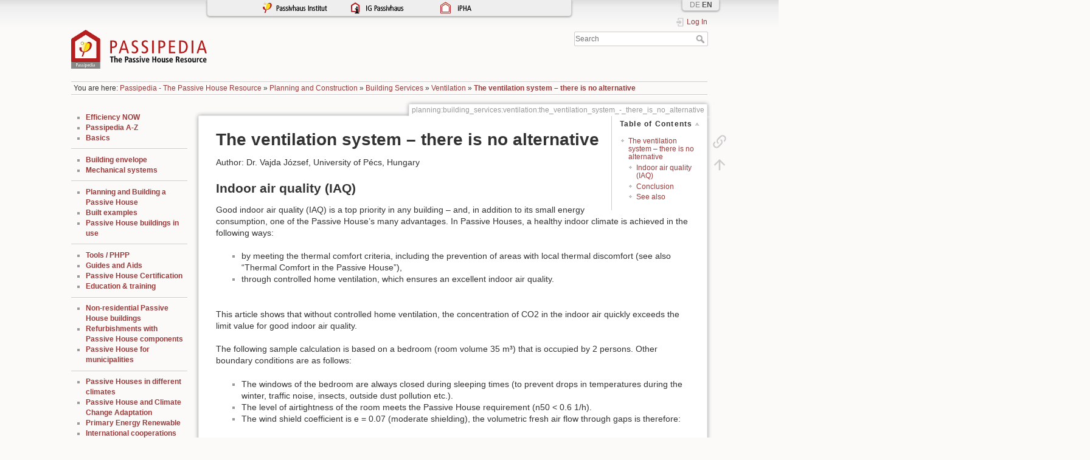

--- FILE ---
content_type: text/html; charset=utf-8
request_url: https://passipedia.org/planning/building_services/ventilation/the_ventilation_system_-_there_is_no_alternative
body_size: 7609
content:
<!DOCTYPE html>
<html lang="en" dir="ltr" class="no-js">
<head>
    <meta charset="utf-8" />
    <title>The ventilation system – there is no alternative [Passipedia EN]</title>
    <!-- Matomo -->
<script type="text/javascript">
  var _paq = window._paq = window._paq || [];
  /* tracker methods like "setCustomDimension" should be called before "trackPageView" */
  _paq.push(["setDomains", ["*.passipedia.org"]]);
  _paq.push(["disableCookies"]);
  _paq.push(['trackPageView']);
  _paq.push(['enableLinkTracking']);
  (function() {
    var u="https://piwik.passiv.net/";
    _paq.push(['setTrackerUrl', u+'matomo.php']);
    _paq.push(['setSiteId', '2']);
    var d=document, g=d.createElement('script'), s=d.getElementsByTagName('script')[0];
    g.type='text/javascript'; g.async=true; g.src=u+'matomo.js'; s.parentNode.insertBefore(g,s);
  })();
</script>
<!-- End Matomo Code -->
<meta name="generator" content="DokuWiki"/>
<meta name="theme-color" content="#008800"/>
<meta name="robots" content="index,follow"/>
<meta name="keywords" content="planning,building_services,ventilation,the_ventilation_system_-_there_is_no_alternative"/>
<link rel="search" type="application/opensearchdescription+xml" href="/lib/exe/opensearch.php" title="Passipedia EN"/>
<link rel="start" href="/"/>
<link rel="manifest" href="/lib/exe/manifest.php" crossorigin="use-credentials"/>
<link rel="alternate" type="text/html" title="Plain HTML" href="/_export/xhtml/planning/building_services/ventilation/the_ventilation_system_-_there_is_no_alternative"/>
<link rel="canonical" href="https://passipedia.org/planning/building_services/ventilation/the_ventilation_system_-_there_is_no_alternative"/>
<link rel="stylesheet" href="/lib/exe/css.php?t=dokuwiki&amp;tseed=f738614f221307944423f5f7b47a3450"/>
<script >var NS='planning:building_services:ventilation';var JSINFO = {"confirm_delete":"Are you sure you want to delete this page?","doku_base":"\/","cg_rev":"","dw_version":56.2,"chrome_version":131,"hide_captcha_error":"none","ckg_dbl_click":"","ckg_canonical":0,"doku_url":"https:\/\/passipedia.org\/","has_tags":"Tag","has_wrap":"Wrap","wrapDiv":"WRAP","wrapSpan":"wrap","ckgEdPaste":"off","rel_links":1,"ckg_template":"dokuwiki","htmlok":0,"schemes":["http","https","telnet","gopher","wais","ftp","ed2k","irc","ldap"],"plugins":{"vshare":{"youtube":"youtube\\.com\/.*[&?]v=([a-z0-9_\\-]+)","vimeo":"vimeo\\.com\\\/(\\d+)","slideshare":"slideshare.*id=(\\d+)","dailymotion":"dailymotion\\.com\/video\/([a-z0-9]+)","archiveorg":"archive\\.org\/(?:embed|details)\/([a-zA-Z0-9_\\-]+)","soundcloud":"soundcloud\\.com\/([\\w-]+\/[\\w-]+)","niconico":"nicovideo\\.jp\/watch\/(sm[0-9]+)","bitchute":"bitchute\\.com\\\/video\\\/([a-zA-Z0-9_\\-]+)","coub":"coub\\.com\\\/view\\\/([a-zA-Z0-9_\\-]+)","odysee":"odysee\\.com\/\\$\/(?:embed|download)\/([-%_?=\/a-zA-Z0-9]+)","youku":"v\\.youku\\.com\/v_show\/id_([0-9A-Za-z=]+)\\.html","bilibili":"bilibili\\.com\\\/video\\\/(BV[0-9A-Za-z]+)","msoffice":"(?:office\\.com.*[&?]videoid=([a-z0-9\\-]+))","msstream":"microsoftstream\\.com\\\/video\\\/([a-f0-9\\-]{36})","rutube":"rutube\\.ru\\\/video\\\/([a-z0-9]+)\\\/","gdrive":"drive\\.google\\.com\\\/file\\\/d\\\/([a-zA-Z0-9_-]+)\/"}},"id":"planning:building_services:ventilation:the_ventilation_system_-_there_is_no_alternative","namespace":"planning:building_services:ventilation","ACT":"show","useHeadingNavigation":1,"useHeadingContent":1};(function(H){H.className=H.className.replace(/\bno-js\b/,'js')})(document.documentElement);</script>
<script src="/lib/exe/jquery.php?tseed=8faf3dc90234d51a499f4f428a0eae43" defer="defer"></script>
<script src="/lib/exe/js.php?t=dokuwiki&amp;tseed=f738614f221307944423f5f7b47a3450" defer="defer"></script>
<script type="text/javascript" charset="utf-8" src="/lib/plugins/ckgedit/scripts/mediamgr.js" defer="defer"></script>
<script type="text/x-mathjax-config">MathJax.Hub.Config({
    tex2jax: {
        inlineMath: [ ["$","$"], ["\\(","\\)"] ],
        displayMath: [ ["$$","$$"], ["\\[","\\]"] ],
        processEscapes: true
    }
});</script>
<script type="text/javascript" charset="utf-8" src="/mathjax/MathJax.js?config=TeX-AMS_CHTML.js"></script>
<script type="text/javascript" charset="utf-8"></script>

    <script type="text/javascript">
    //<![CDATA[ 
    function LoadScript( url )
    {
     document.write( '<scr' + 'ipt type="text/javascript" src="' + url + '"><\/scr' + 'ipt>' ) ;        

    }
   function LoadScriptDefer( url )
    {
     document.write( '<scr' + 'ipt type="text/javascript" src="' + url + '" defer><\/scr' + 'ipt>' ) ;        

    }
//]]> 

 </script>
     <meta name="viewport" content="width=device-width,initial-scale=1" />
    <link rel="shortcut icon" href="/_media/wiki/favicon.ico" />
<link rel="apple-touch-icon" href="/lib/tpl/dokuwiki/images/apple-touch-icon.png" />
    </head>

<body>
    <div id="dokuwiki__site"><div id="dokuwiki__top" class="site dokuwiki mode_show tpl_dokuwiki    showSidebar hasSidebar">

        
<!-- ********** HEADER ********** -->
<header id="dokuwiki__header"><div class="pad group">

    
    <div class="headings group">
        <ul class="a11y skip">
            <li><a href="#dokuwiki__content">skip to content</a></li>
        </ul>

        <h1 class="logo"><a href="/start"  accesskey="h" title="Home [h]"><img src="/_media/wiki/logo.png" width="300" height="86" alt="" /><span>Passipedia EN</span></a></h1>
            </div>

    <div class="tools group">
        <!-- USER TOOLS -->
                    <div id="dokuwiki__usertools">
                <h3 class="a11y">User Tools</h3>
                <ul>
                    <li class="action login"><a href="/planning/building_services/ventilation/the_ventilation_system_-_there_is_no_alternative?do=login&amp;sectok=" title="Log In" rel="nofollow"><span>Log In</span><svg xmlns="http://www.w3.org/2000/svg" width="24" height="24" viewBox="0 0 24 24"><path d="M10 17.25V14H3v-4h7V6.75L15.25 12 10 17.25M8 2h9a2 2 0 0 1 2 2v16a2 2 0 0 1-2 2H8a2 2 0 0 1-2-2v-4h2v4h9V4H8v4H6V4a2 2 0 0 1 2-2z"/></svg></a></li>                </ul>
            </div>
        
        <!-- SITE TOOLS -->
        <div id="dokuwiki__sitetools">
            <h3 class="a11y">Site Tools</h3>
            <form action="/start" method="get" role="search" class="search doku_form" id="dw__search" accept-charset="utf-8"><input type="hidden" name="do" value="search" /><input type="hidden" name="id" value="planning:building_services:ventilation:the_ventilation_system_-_there_is_no_alternative" /><div class="no"><input name="q" type="text" class="edit" title="[F]" accesskey="f" placeholder="Search" autocomplete="on" id="qsearch__in" value="" /><button value="1" type="submit" title="Search">Search</button><div id="qsearch__out" class="ajax_qsearch JSpopup"></div></div></form>            <div class="mobileTools">
                <form action="/doku.php" method="get" accept-charset="utf-8"><div class="no"><input type="hidden" name="id" value="planning:building_services:ventilation:the_ventilation_system_-_there_is_no_alternative" /><select name="do" class="edit quickselect" title="Tools"><option value="">Tools</option><optgroup label="Page Tools"><option value="backlink">Backlinks</option></optgroup><optgroup label="User Tools"><option value="login">Log In</option></optgroup></select><button type="submit">&gt;</button></div></form>            </div>
            <ul>
                            </ul>
        </div>

    </div>

    <!-- BREADCRUMBS -->
            <div class="breadcrumbs">
                            <div class="youarehere"><span class="bchead">You are here: </span><span class="home"><bdi><a href="/start" class="wikilink1" title="start" data-wiki-id="start">Passipedia - The Passive House Resource</a></bdi></span> » <bdi><a href="/planning" class="wikilink1" title="planning" data-wiki-id="planning">Planning and Construction</a></bdi> » <bdi><a href="/planning/building_services" class="wikilink1" title="planning:building_services" data-wiki-id="planning:building_services">Building Services</a></bdi> » <bdi><a href="/planning/building_services/ventilation" class="wikilink1" title="planning:building_services:ventilation" data-wiki-id="planning:building_services:ventilation">Ventilation</a></bdi> » <bdi><a href="/planning/building_services/ventilation/the_ventilation_system_-_there_is_no_alternative" class="wikilink1" title="planning:building_services:ventilation:the_ventilation_system_-_there_is_no_alternative" data-wiki-id="planning:building_services:ventilation:the_ventilation_system_-_there_is_no_alternative">The ventilation system – there is no alternative</a></bdi></div>
                                </div>
    
    <hr class="a11y" />
</div></header><!-- /header -->

        <div class="wrapper group">

                            <!-- ********** ASIDE ********** -->
                <nav id="dokuwiki__aside" aria-label="Sidebar"><div class="pad aside include group">
                    <h3 class="toggle">Sidebar</h3>
                    <div class="content"><div class="group">
                                                                        <ul>
<li class="level1"><div class="li"> <strong><a href="/efficiency_now" class="wikilink1" title="efficiency_now" data-wiki-id="efficiency_now">Efficiency NOW</a></strong></div>
</li>
<li class="level1"><div class="li"> <strong><a href="/passipedia_a-z" class="wikilink1" title="passipedia_a-z" data-wiki-id="passipedia_a-z">Passipedia A-Z</a></strong></div>
</li>
<li class="level1"><div class="li"> <strong><a href="/basics" class="wikilink1" title="basics" data-wiki-id="basics">Basics</a></strong></div>
</li>
</ul>
<hr />
<ul>
<li class="level1"><div class="li"> <strong><a href="/planning/thermal_protection" class="wikilink1" title="planning:thermal_protection" data-wiki-id="planning:thermal_protection">Building envelope</a></strong></div>
</li>
<li class="level1"><div class="li"> <strong><a href="/planning/building_services" class="wikilink1" title="planning:building_services" data-wiki-id="planning:building_services">Mechanical systems</a></strong></div>
</li>
</ul>
<hr />
<ul>
<li class="level1"><div class="li"> <strong><a href="/planning" class="wikilink1" title="planning" data-wiki-id="planning">Planning and Building a Passive House</a></strong></div>
</li>
<li class="level1"><div class="li"> <strong><a href="/examples" class="wikilink1" title="examples" data-wiki-id="examples">Built examples</a></strong></div>
</li>
<li class="level1"><div class="li"> <strong><a href="/operation" class="wikilink1" title="operation" data-wiki-id="operation">Passive House buildings in use</a></strong></div>
</li>
</ul>
<hr />
<ul>
<li class="level1"><div class="li"> <strong><a href="/planning/tools" class="wikilink1" title="planning:tools" data-wiki-id="planning:tools">Tools / PHPP</a></strong></div>
</li>
<li class="level1"><div class="li"> <strong><a href="/planning/guides_and_aids" class="wikilink1" title="planning:guides_and_aids" data-wiki-id="planning:guides_and_aids">Guides and Aids</a></strong></div>
</li>
<li class="level1"><div class="li"> <strong><a href="/certification" class="wikilink1" title="certification" data-wiki-id="certification">Passive House Certification</a></strong></div>
</li>
<li class="level1"><div class="li"> <strong><a href="/education_training" class="wikilink1" title="education_training" data-wiki-id="education_training">Education &amp; training</a></strong></div>
</li>
</ul>
<hr />
<ul>
<li class="level1"><div class="li"> <strong><a href="/planning/non-residential_passive_house_buildings" class="wikilink1" title="planning:non-residential_passive_house_buildings" data-wiki-id="planning:non-residential_passive_house_buildings">Non-residential Passive House buildings</a></strong></div>
</li>
<li class="level1"><div class="li"> <strong><a href="/planning/refurbishment_with_passive_house_components" class="wikilink1" title="planning:refurbishment_with_passive_house_components" data-wiki-id="planning:refurbishment_with_passive_house_components">Refurbishments with Passive House components</a></strong></div>
</li>
<li class="level1"><div class="li"> <strong><a href="/municipalities" class="wikilink1" title="municipalities" data-wiki-id="municipalities">Passive House for municipalities</a></strong></div>
</li>
</ul>
<hr />
<ul>
<li class="level1"><div class="li"> <strong><a href="/basics/passive_houses_in_different_climates" class="wikilink1" title="basics:passive_houses_in_different_climates" data-wiki-id="basics:passive_houses_in_different_climates">Passive Houses in different climates</a></strong></div>
</li>
<li class="level1"><div class="li"> <strong><a href="/basics/passive_house_and_climate_change_adaptation" class="wikilink1" title="basics:passive_house_and_climate_change_adaptation" data-wiki-id="basics:passive_house_and_climate_change_adaptation">Passive House and Climate Change Adaptation</a></strong></div>
</li>
<li class="level1"><div class="li"> <strong><a href="/basics/energy_and_ecology/primary_energy_renewable_per" class="wikilink1" title="basics:energy_and_ecology:primary_energy_renewable_per" data-wiki-id="basics:energy_and_ecology:primary_energy_renewable_per">Primary Energy Renewable</a></strong></div>
</li>
<li class="level1"><div class="li"> <strong><a href="/eu_projects_publications" class="wikilink1" title="eu_projects_publications" data-wiki-id="eu_projects_publications">International cooperations</a></strong></div>
</li>
</ul>
<hr />
<ul>
<li class="level1"><div class="li"> <strong><a href="/phi_publications" class="wikilink1" title="phi_publications" data-wiki-id="phi_publications">Passive House Institute publications</a></strong></div>
</li>
<li class="level1"><div class="li"> <strong><a href="/pioneer_award" class="wikilink1" title="pioneer_award" data-wiki-id="pioneer_award">Pioneer Award</a></strong></div>
</li>
<li class="level1"><div class="li"> <strong><a href="/start/become_a_member/articles_in_the_member_area" class="wikilink1" title="start:become_a_member:articles_in_the_member_area" data-wiki-id="start:become_a_member:articles_in_the_member_area">Articles in the member area</a></strong></div>
</li>
<li class="level1"><div class="li"> <strong><a href="/articles_in_other_languages" class="wikilink1" title="articles_in_other_languages" data-wiki-id="articles_in_other_languages">Articles in other languages</a></strong></div>
</li>
<li class="level1"><div class="li"> <strong><a href="/webinars" class="wikilink1" title="webinars" data-wiki-id="webinars">Webinars</a></strong></div>
</li>
<li class="level1"><div class="li"> <strong><a href="/affiliate_literature" class="wikilink1" title="affiliate_literature" data-wiki-id="affiliate_literature">Affiliate Resources</a></strong></div>
</li>
<li class="level1"><div class="li"> <strong><a href="/passive_house_video" class="wikilink1" title="passive_house_video" data-wiki-id="passive_house_video">Passive House Videos</a></strong></div>
</li>
</ul>
<hr />

<p>
<strong>Brought to you by</strong>
</p>

<p>
<a href="http://www.passiv.de" class="media" target="_blank" title="http://www.passiv.de" rel="ugc nofollow noopener"><img src="/_media/picopen/logo_phi_neu_de.png?w=70&amp;tok=873818" class="mediacenter" loading="lazy" alt="" width="70" /></a>
</p>
<hr />

<p>
<strong>Supported by</strong>
</p>

<p>
<a href="http://www.uibk.ac.at/index.html.en" class="media" target="_blank" title="http://www.uibk.ac.at/index.html.en" rel="ugc nofollow noopener"><img src="/_media/picopen/logo-uibk-255x65px.png?w=100&amp;tok=030f3e" class="mediacenter" loading="lazy" alt="" width="100" /></a>
</p>

<p>
<a href="http://www.dbu.de/" class="media" target="_blank" title="http://www.dbu.de/" rel="ugc nofollow noopener"><img src="/_media/picopen/dbu_logo.jpg?w=70&amp;tok=3a9e81" class="mediacenter" loading="lazy" title="dbu_logo.jpg" alt="dbu_logo.jpg" width="70" /></a>
</p>
                                            </div></div>
                </div></nav><!-- /aside -->
            
            <!-- ********** CONTENT ********** -->
            <main id="dokuwiki__content"><div class="pad group">
                
                <div class="pageId"><span>planning:building_services:ventilation:the_ventilation_system_-_there_is_no_alternative</span></div>

                <div class="page group">
                                                            <!-- wikipage start -->
                    <!-- TOC START -->
<div id="dw__toc" class="dw__toc">
<h3 class="toggle">Table of Contents</h3>
<div>

<ul class="toc">
<li class="level1"><div class="li"><a href="#the_ventilation_system_there_is_no_alternative">The ventilation system – there is no alternative</a></div>
<ul class="toc">
<li class="level2"><div class="li"><a href="#indoor_air_quality_iaq">Indoor air quality (IAQ)</a></div></li>
<li class="level2"><div class="li"><a href="#conclusion">Conclusion</a></div></li>
<li class="level2"><div class="li"><a href="#see_also">See also</a></div></li>
</ul></li>
</ul>
</div>
</div>
<!-- TOC END -->

<h1 class="sectionedit1" id="the_ventilation_system_there_is_no_alternative">The ventilation system – there is no alternative</h1>
<div class="level1">

<p>
Author: Dr. Vajda József, University of Pécs, Hungary
</p>

</div>

<h2 class="sectionedit2" id="indoor_air_quality_iaq">Indoor air quality (IAQ)</h2>
<div class="level2">

<p>
Good indoor air quality (IAQ) is a top priority in any building – and, in addition to its small energy consumption, one of the Passive House’s many advantages. In Passive Houses, a healthy indoor climate is achieved in the following ways:<br/>

</p>
<ul>
<li class="level1"><div class="li"> by meeting the thermal comfort criteria, including the prevention of areas with local thermal discomfort (see also “Thermal Comfort in the Passive House”),</div>
</li>
<li class="level1"><div class="li"> through controlled home ventilation, which ensures an excellent indoor air quality.<br/>
</div>
</li>
</ul>

<p>
<br/>

This article shows that without controlled home ventilation, the concentration of CO2 in the indoor air quickly exceeds the limit value for good indoor air quality.<br/>

<br/>

The following sample calculation is based on a bedroom (room volume 35 m³) that is occupied by 2 persons.
Other boundary conditions are as follows:
</p>
<ul>
<li class="level1"><div class="li"> The windows of the bedroom are always closed during sleeping times (to prevent drops in temperatures during the winter, traffic noise, insects, outside dust pollution etc.).</div>
</li>
<li class="level1"><div class="li"> The level of airtightness of the room meets the Passive House requirement (n50 &lt; 0.6 1/h).</div>
</li>
<li class="level1"><div class="li"> The wind shield coefficient is e = 0.07 (moderate shielding), the volumetric fresh air flow through gaps is therefore:</div>
</li>
</ul>

<p>
<br/>

</p>
<div class="wrap_center plugin_wrap" style="width: 60%;">
<p>
$$
\Large{n_{2} = V_{Raum} \cdot n_{50} \cdot e = 1,47 \dfrac{m^{3}}{h}}
$$
</p>
</div>
<p>
 <br/>

</p>
<ul>
<li class="level1"><div class="li"> The concentration of CO2 in the external air is 700 mg/m3, i.e. 360 ppm (according to CR 1752).</div>
</li>
<li class="level1"><div class="li"> The CO2 produced by the occupants of the room is 18 l/(h×person) (resting state, 1-1.2 met).</div>
</li>
<li class="level1"><div class="li"> The Pettenkofer value of 0.1 vol. % is considered as the limit value for good indoor air quality.<br/>
</div>
</li>
</ul>

<p>
<br/>

The calculations that were carried out show that in the present case, the Pettenkofer value would be exceeded within the first hour, and by the end of the sleeping period, the CO2 concentration would have reached 0.8 vol. % (see table and figure below).<br/>

<br/>

Table: increase in the concentration of CO2 in the bedroom, plotted against time.
</p>
<div class="table sectionedit5"><table class="inline">
	<tr class="row0">
		<td class="col0 centeralign">   Time<br/>
(h)   </td><td class="col1 centeralign">   0   </td><td class="col2 centeralign">   1   </td><td class="col3 centeralign">   2   </td><td class="col4 centeralign">   3   </td><td class="col5 centeralign">   4   </td><td class="col6 centeralign">   5   </td><td class="col7 centeralign">   6   </td><td class="col8 centeralign">   7   </td><td class="col9 centeralign">   8   </td><td class="col10"></td>
	</tr>
	<tr class="row1">
		<td class="col0 centeralign">   CO2<br/>
(vol.%)   </td><td class="col1 centeralign">   0.036   </td><td class="col2 centeralign">   0.140   </td><td class="col3 centeralign">   0.240   </td><td class="col4 centeralign">   0.336   </td><td class="col5 centeralign">   0.428   </td><td class="col6 centeralign">   0.516   </td><td class="col7 centeralign">   0.600   </td><td class="col8 centeralign">   0.681   </td><td class="col9 centeralign" colspan="2">   0.758   </td>
	</tr>
</table></div>

<p>
<br/>

</p>
<div class="table sectionedit6"><table class="inline">
	<tr class="row0">
		<td class="col0"> <a href="/_detail/picopen/co2_concentration_time.jpg?id=planning%3Abuilding_services%3Aventilation%3Athe_ventilation_system_-_there_is_no_alternative" class="media" target="_blank" title="picopen:co2_concentration_time.jpg" rel="noopener"><img src="/_media/picopen/co2_concentration_time.jpg" class="media" loading="lazy" alt="" /></a> </td><td class="col1"></td>
	</tr>
	<tr class="row1">
		<td class="col0" colspan="2"> <em><strong>Illustration: temporal course of the CO2 concentration in the bedroom.</strong></em></td>
	</tr>
</table></div>

</div>

<h2 class="sectionedit7" id="conclusion">Conclusion</h2>
<div class="level2">

<p>
Increasing the level of airtightness in a new construction or old building for reasons of energy conservation, e.g. by adding rubber sealing strips in the windows, will certainly lead to energy savings, but it will also increase the risk of poor or even unhealthy indoor air quality.<br/>

A ventilation unit with heat recovery is absolutely essential for meeting the requirements for a healthy indoor climate while allowing for significant energy savings; and once this requirement has been met, the most sensible and economical option will be to fulfil all the remaining Passive House criteria and build a Passive House.
</p>

</div>

<h2 class="sectionedit8" id="see_also">See also</h2>
<div class="level2">

<p>
<a href="/planning/building_services/ventilation/basics/types_of_ventilation#controlled_ventilation" class="wikilink1" title="planning:building_services:ventilation:basics:types_of_ventilation" data-wiki-id="planning:building_services:ventilation:basics:types_of_ventilation">Controlled ventilation</a>
</p>

</div>

    <script type="text/javascript">
    //<![CDATA[ 

    function createRequestValue() {
        try{
        var inputNode=document.createElement('input');
        inputNode.setAttribute('type','hidden');
        inputNode.setAttribute('value','yes');
        inputNode.setAttribute('name','dwedit_preview');
        inputNode.setAttribute('id','dwedit_preview');
        var dwform = GetE("dw__editform");
        dwform.appendChild(inputNode);
        }catch(e) { alert(e); }
    }
//]]> 
 </script>
                    <!-- wikipage stop -->
                                    </div>

                <div class="docInfo"><bdi>planning/building_services/ventilation/the_ventilation_system_-_there_is_no_alternative.txt</bdi> · Last modified: <time datetime="2022-02-15T19:47:44+0100">2022/02/15 19:47</time> by <bdi>admin</bdi></div>

                
                <hr class="a11y" />
            </div></main><!-- /content -->

            <!-- PAGE ACTIONS -->
            <nav id="dokuwiki__pagetools" aria-labelledby="dokuwiki__pagetools__heading">
                <h3 class="a11y" id="dokuwiki__pagetools__heading">Page Tools</h3>
                <div class="tools">
                    <ul>
                        <li class="backlink"><a href="/planning/building_services/ventilation/the_ventilation_system_-_there_is_no_alternative?do=backlink" title="Backlinks" rel="nofollow"><span>Backlinks</span><svg xmlns="http://www.w3.org/2000/svg" width="24" height="24" viewBox="0 0 24 24"><path d="M10.59 13.41c.41.39.41 1.03 0 1.42-.39.39-1.03.39-1.42 0a5.003 5.003 0 0 1 0-7.07l3.54-3.54a5.003 5.003 0 0 1 7.07 0 5.003 5.003 0 0 1 0 7.07l-1.49 1.49c.01-.82-.12-1.64-.4-2.42l.47-.48a2.982 2.982 0 0 0 0-4.24 2.982 2.982 0 0 0-4.24 0l-3.53 3.53a2.982 2.982 0 0 0 0 4.24m2.82-4.24c.39-.39 1.03-.39 1.42 0a5.003 5.003 0 0 1 0 7.07l-3.54 3.54a5.003 5.003 0 0 1-7.07 0 5.003 5.003 0 0 1 0-7.07l1.49-1.49c-.01.82.12 1.64.4 2.43l-.47.47a2.982 2.982 0 0 0 0 4.24 2.982 2.982 0 0 0 4.24 0l3.53-3.53a2.982 2.982 0 0 0 0-4.24.973.973 0 0 1 0-1.42z"/></svg></a></li><li class="top"><a href="#dokuwiki__top" title="Back to top [t]" rel="nofollow" accesskey="t"><span>Back to top</span><svg xmlns="http://www.w3.org/2000/svg" width="24" height="24" viewBox="0 0 24 24"><path d="M13 20h-2V8l-5.5 5.5-1.42-1.42L12 4.16l7.92 7.92-1.42 1.42L13 8v12z"/></svg></a></li>                    </ul>
                </div>
            </nav>
        </div><!-- /wrapper -->

        
<!-- ********** FOOTER ********** -->
<footer id="dokuwiki__footer"><div class="pad">
    
    <div class="buttons">
                <a href="https://www.dokuwiki.org/donate" title="Donate" target="_blank"><img
            src="/lib/tpl/dokuwiki/images/button-donate.gif" width="80" height="15" alt="Donate" /></a>
        <a href="https://php.net" title="Powered by PHP" target="_blank"><img
            src="/lib/tpl/dokuwiki/images/button-php.gif" width="80" height="15" alt="Powered by PHP" /></a>
        <a href="//validator.w3.org/check/referer" title="Valid HTML5" target="_blank"><img
            src="/lib/tpl/dokuwiki/images/button-html5.png" width="80" height="15" alt="Valid HTML5" /></a>
        <a href="//jigsaw.w3.org/css-validator/check/referer?profile=css3" title="Valid CSS" target="_blank"><img
            src="/lib/tpl/dokuwiki/images/button-css.png" width="80" height="15" alt="Valid CSS" /></a>
        <a href="https://dokuwiki.org/" title="Driven by DokuWiki" target="_blank"><img
            src="/lib/tpl/dokuwiki/images/button-dw.png" width="80" height="15"
            alt="Driven by DokuWiki" /></a>
    </div>

    <div class="langbar">
    <ul>    
        <a href="http://passipedia.de" style="color: #888888" class="media" title="Deutsche Passipedia" rel="nofollow">DE</a>
        <a style="color: #545454; font-weight: bold;" class="media" title="English Passipedia" rel="nofollow">EN</a>
    </ul>
</div>
<div class="topbar">
    <ul>
        <li class="level1">
            <div class="li">
                <a href="http://www.passiv.de" class="media" target="_blank" title="http://www.passiv.de" rel="nofollow"><img src="/_media/wiki/logo_phi_de-01_light-01.png" class="media" alt="" /></a>
            </div>
        </li>
        <li class="level1">
            <div class="li">
                <a href="http://www.ig-passivhaus.de" class="media" target="_blank" title="http://www.ig-passivhaus.de" rel="nofollow"><img src="/_media/wiki/logo_ig-01_light-01.png" class="media" alt="" /></a>
            </div>
        </li>
        <li class="level1">
            <div class="li">
                <a href="http://www.passivehouse-international.org" class="media" target="_blank" title="http://www.passivehouse-international.org" rel="nofollow"><img src="/_media/wiki/logo_ipha-01_light-01.png" class="media" alt="" /></a>
            </div>
        </li>
    </ul>
</div>

</div></footer><!-- /footer -->
    </div></div><!-- /site -->

    <div class="no"><img src="/lib/exe/taskrunner.php?id=planning%3Abuilding_services%3Aventilation%3Athe_ventilation_system_-_there_is_no_alternative&amp;1768974605" width="2" height="1" alt="" /></div>
    <div id="screen__mode" class="no"></div></body>
</html>
